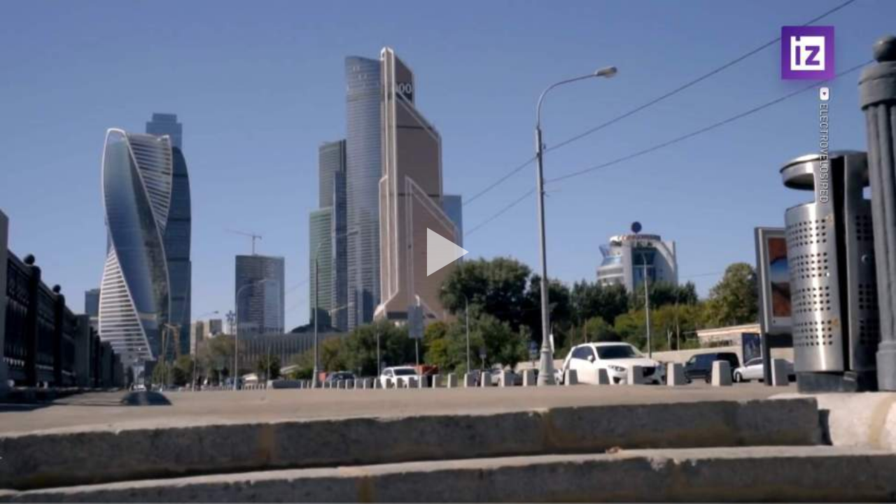

--- FILE ---
content_type: text/html; charset=UTF-8
request_url: https://iz.ru/video/embed/1034743
body_size: 5432
content:
<!DOCTYPE html>
<html lang="ru" prefix="og: https://ogp.me/ns# video: https://ogp.me/ns/video#">
<head>
    <title>В России ажиотажный спрос на электросамокаты</title>
    <meta name="theme-color" content="#71339e">
    <meta charset="utf-8">
    <meta http-equiv="X-UA-Compatible" content="IE=edge, chrome=1" />
    <meta name="viewport" content="width=device-width,initial-scale=1">
    <meta name="description" content="В России ажиотажный спрос на электросамокаты">
    <meta property="og:title" content="В России ажиотажный спрос на электросамокаты">
    <meta property="og:description" content="В России ажиотажный спрос на электросамокаты">
    <meta property="og:image" content="http://cdn.iz.ru/sites/default/files/styles/970x546/public/video_item-2020-07/%D1%81%D0%B0%D0%BC%D0%BE%D0%BA%D0%B0%D1%82%D1%8B.jpg?itok=usPZR9ZT">
    <meta property="og:type" content="video">
    <meta property="og:video:type" content="video/mp4">
    <meta property="og:url" content="https://iz.ru/1034743/video/v-rossii-azhiotazhnyi-spros-na-elektrosamokaty>">
    <meta property="og:video" content="https://iz.ru/video/embed/1034743">
    <meta property="video:duration" content="42.16">
    <meta property="ya:ovs:adult" content="false">
    <meta property="og:video:iframe" content="https://iz.ru/video/embed/1034743">
    <meta property="ya:ovs:allow_embed" content="true">
    <meta property="ya:ovs:embed_html" content="&lt;iframe class=&quot;vipler&quot; src=&quot;https://iz.ru/video/embed/1034743&quot; width=&quot;100%&quot; height=&quot;366&quot; allowfullscreen style=&quot;border-style: none;max-width: 650px;&quot; allow=&quot;autoplay; encrypted-media; fullscreen&quot;&gt;&lt;/iframe&gt;">
        <link rel="manifest" href="https://cdn.iz.ru/manifest.json">
    <link rel="canonical" href="https://iz.ru/1034743/video/v-rossii-azhiotazhnyi-spros-na-elektrosamokaty"/>
        <link rel="apple-touch-icon" href="https://cdn.iz.ru/profiles/portal/themes/purple/images/favicons/android-icon-192x192.png">
    <script type="application/ld+json">
        {
            "@context": "http://schema.org",
            "@type": "VideoObject",
            "name": "В России ажиотажный спрос на электросамокаты",
            "description": "В России ажиотажный спрос на электросамокаты",
            "thumbnailUrl": [
                "https://cdn.iz.ru/sites/default/files/styles/970x546/public/video_item-2020-07/%D1%81%D0%B0%D0%BC%D0%BE%D0%BA%D0%B0%D1%82%D1%8B.jpg?itok=usPZR9ZT"
            ],
            "uploadDate": "2020-07-13T11:20:49+03:00",
            "duration": "PT00H00M42S",
            "embedUrl": "https://iz.ru/video/embed/1034743",
            "interactionCount": "4215",
            "publisher": {
                "@type": "Organization",
                "name": "Известия",
                "telephone": "+74959376170",
                "email": "info@iz.ru",
                "logo": {
                    "@type": "ImageObject",
                    "url": "https://cdn.iz.ru/profiles/portal/modules/export/template/google/amp/image/logo.png",
                    "width": 600,
                    "height": 60
                },
                "address": {
                    "@type": "PostalAddress",
                    "streetAddress": "Партийный переулок, д. 1, к. 57, с. 3",
                    "postalCode": "115093",
                    "addressLocality": "Москва, Россия"
                }
            }
        }
    </script>
    <style>*:focus{outline:0}a{text-decoration:none}html,body{width:100%;height:100%;margin:0;padding:0;scroll-behavior:smooth;text-rendering:optimizeSpeed;line-height:1;font-family:courier,helvetica,sans-serif;overflow:hidden;font-size:10pt}footer{display:none}.vipler{margin:0;width:100%;height:100%;background-color:black;background-repeat:no-repeat;background-position:center center;background-attachment:fixed;background-size:cover;overflow:hidden;position:absolute}.vipler.fullscreen{background-color:black !important}.vipler.pause::before,.vipler.loader::before{content:'';width:120px;height:120px;background-color:#222;cursor:pointer;position:absolute;top:50%;left:50%;margin-right:-50%;transform:translate(-50%,-50%);-webkit-transform:translate(-50%,-50%);-moz-transform:translate(-50%,-50%);-ms-transform:translate(-50%,-50%);-o-transform:translate(-50%,-50%);text-align:center;opacity:.7}.vipler.red.pause::before,.vipler.red.loader::before{background-color:#f60000 !important}.vipler.orange.pause::before,.vipler.orange.loader::before{background-color:#f64000 !important}.vipler.purple.pause::before,.vipler.purple.loader::before{background-color:#6a32a7 !important}.vipler.blue.pause::before,.vipler.blue.loader::before{background-color:#239ade !important}.vipler.green.pause::before,.vipler.green.loader::before{background-color:#26de23 !important}.vipler.pause:hover:after{animation:swing .8s ease infinite;animation-iteration-count:1}.vipler.pause::after{cursor:pointer;transition:100ms}.vipler.pause::after{content:'';width:0;height:0;border-left:60px solid #ffffff99;border-top:35px solid transparent;border-bottom:35px solid transparent;display:block;position:absolute;top:50%;left:50%;margin-right:-50%;transform:translate(-50%,-50%);-webkit-transform:translate(-50%,-50%);-moz-transform:translate(-50%,-50%);-ms-transform:translate(-50%,-50%);-o-transform:translate(-50%,-50%)}.vipler.pause.related::after,.vipler.pause.sharing::after{opacity:0}.vipler.loader::after{border:unset;content:'';width:0;height:0;display:block;position:absolute;top:50%;left:50%;margin-right:-50%;transform:translate(-50%,-50%);-webkit-transform:translate(-50%,-50%);-moz-transform:translate(-50%,-50%);-ms-transform:translate(-50%,-50%);-o-transform:translate(-50%,-50%);z-index:10;animation:loader 1.5s ease infinite;opacity:.7}@keyframes loader{10%{border:0;border-left:60px solid #ffffff99;border-top:35px solid transparent;border-bottom:35px solid transparent}40%{border:0;border-bottom:120px solid #ffffff99;border-left:120px solid transparent}60%{border:0;border-bottom:120px solid #ffffff99;border-right:120px solid transparent}80%{border:0;border-top:120px solid #ffffff99;border-right:120px solid transparent}100%{border:0;border-top:120px solid #ffffff99;border-left:120px solid transparent}}@keyframes swing{15%{transform:translate(-60%,-50%);-webkit-transform:translate(-60%,-50%);-moz-transform:translate(-60%,-50%);-ms-transform:translate(-60%,-50%);-o-transform:translate(-60%,-50%)}30%{transform:translate(-30%,-50%);-webkit-transform:translate(-30%,-50%);-moz-transform:translate(-30%,-50%);-ms-transform:translate(-30%,-50%);-o-transform:translate(-30%,-50%)}}@keyframes load{15%{transform:translate(-60%,-50%);-webkit-transform:translate(-60%,-50%);-moz-transform:translate(-60%,-50%);-ms-transform:translate(-60%,-50%);-o-transform:translate(-60%,-50%)}30%{transform:translate(-30%,-50%);-webkit-transform:translate(-30%,-50%);-moz-transform:translate(-30%,-50%);-ms-transform:translate(-30%,-50%);-o-transform:translate(-30%,-50%)}}@media(max-height:120px){.vipler.pause::before,.vipler.loader::before{background-color:unset}}</style>
</head>
<body>
<div id="container">
    <script>
        window.config = {"title":"\u0412 \u0420\u043e\u0441\u0441\u0438\u0438 \u0430\u0436\u0438\u043e\u0442\u0430\u0436\u043d\u044b\u0439 \u0441\u043f\u0440\u043e\u0441 \u043d\u0430 \u044d\u043b\u0435\u043a\u0442\u0440\u043e\u0441\u0430\u043c\u043e\u043a\u0430\u0442\u044b","theme":"purple","debug":false,"sentry":false,"advertising":{"container":{"id":"60601ed9ca96d8a1e9f91cd6f348bfbd"},"params":{"p1":"dfihc","p2":"fuki","puid1":"283","puid2":"229103","puid3":"187681","puid4":"iz.ru","puid8":"190004","puid9":"10","puid10":"1","puid11":"187643","puid12":"186204","puid13":"186102","puid19":"0","puid20":"0","puid21":"1","puid26":"0","puid50":"9999","puid51":"99","puid55":"1","extid_tag":"izvestia"},"config":{"inside":{"p1":"dfihc","p2":"fuki","puid4":"iz.ru","puid12":"186114","puid50":"9999","puid51":"99","puid55":"1"},"embed":{"p1":"dfihc","p2":"fuki","puid4":"iz.ru","puid12":"186204","puid50":"9999","puid51":"99","puid55":"1"},"mobile":{"p1":"dfihc","p2":"fuki","puid2":"229104","puid50":"9999","puid51":"99","puid55":"1"}}},"container":{"id":"container","simple":false,"active":true},"content":{"id":1034743,"type":"news","canonical":"https:\/\/iz.ru\/1034743\/video\/v-rossii-azhiotazhnyi-spros-na-elektrosamokaty"},"image":{"path":"https:\/\/cdn.iz.ru\/sites\/default\/files\/styles\/970x546\/public\/video_item-2020-07\/%D1%81%D0%B0%D0%BC%D0%BE%D0%BA%D0%B0%D1%82%D1%8B.jpg?itok=usPZR9ZT"},"og":{"image":{"path":"https:\/\/cdn.iz.ru\/sites\/default\/files\/styles\/970x546\/public\/video_item-2020-07\/%D1%81%D0%B0%D0%BC%D0%BE%D0%BA%D0%B0%D1%82%D1%8B.jpg?itok=usPZR9ZT"}},"speed":1,"speeds":{"2":"\u0421\u0430\u043c\u0430\u044f \u0431\u044b\u0441\u0442\u0440\u0430\u044f","1.5":"\u0411\u044b\u0441\u0442\u0440\u0430\u044f","1":"\u041d\u043e\u0440\u043c\u0430\u043b\u044c\u043d\u0430\u044f","0.75":"\u041c\u0435\u0434\u043b\u0435\u043d\u043d\u0430\u044f","0.25":"\u0421\u0430\u043c\u0430\u044f \u043c\u0435\u0434\u043b\u0435\u043d\u043d\u0430\u044f"},"sources":[{"hls":"https:\/\/igi-vod-hls.cdnvideo.ru\/igi-vod\/_definst_\/mp4:igi\/video\/2020\/7\/13\/%D1%81%D0%B0%D0%BC%D0%BE%D0%BA%D0%B0%D1%82%D1%8B.mp4\/playlist.m3u8","reserve":{"mp4":"https:\/\/cache-igi.cdnvideo.ru\/igi\/video\/2020\/7\/13\/%D1%81%D0%B0%D0%BC%D0%BE%D0%BA%D0%B0%D1%82%D1%8B.mp4"}}],"controls":true,"player":{"css":{"href":"\/\/cdn.iz.ru\/profiles\/portal\/modules\/video\/player\/vipler\/player.min.css?v=1740139124"},"js":{"src":"\/\/cdn.iz.ru\/profiles\/portal\/modules\/video\/player\/vipler\/player.min.js?v=1766001864"}},"counters":{"inside":false,"outside":true},"analytics":{"inside":true,"outside":true},"sharing":{"title":"\u0412 \u0420\u043e\u0441\u0441\u0438\u0438 \u0430\u0436\u0438\u043e\u0442\u0430\u0436\u043d\u044b\u0439 \u0441\u043f\u0440\u043e\u0441 \u043d\u0430 \u044d\u043b\u0435\u043a\u0442\u0440\u043e\u0441\u0430\u043c\u043e\u043a\u0430\u0442\u044b","code":"<iframe class=\"vipler\" src=\"https:\/\/iz.ru\/video\/embed\/1034743\" width=\"100%\" height=\"366\" allowfullscreen style=\"border-style: none;max-width: 650px;\" allow=\"autoplay; encrypted-media; fullscreen\"><\/iframe>","container":{"id":"container"},"url":"https:\/\/iz.ru\/1034743\/video\/v-rossii-azhiotazhnyi-spros-na-elektrosamokaty"},"related":{"container":{"id":"container"},"image":{"path":"https:\/\/cdn.iz.ru\/sites\/default\/files\/styles\/970x546\/public\/video_item-2020-07\/%D1%81%D0%B0%D0%BC%D0%BE%D0%BA%D0%B0%D1%82%D1%8B.jpg?itok=usPZR9ZT"},"items":[{"title":"\u041f\u0440\u044f\u043c\u043e\u0439 \u044d\u0444\u0438\u0440 - \u0410\u043a\u0442\u0443\u0430\u043b\u044c\u043d\u044b\u0435 \u043d\u043e\u0432\u043e\u0441\u0442\u0438","image":{"path":"\/\/cdn.iz.ru\/profiles\/portal\/modules\/live\/asset\/image\/preview.jpg"},"href":"https:\/\/iz.ru\/live"},{"title":"\u0412\u0438\u0434\u0435\u043e\u043e\u0431\u0437\u043e\u0440\u044b \u0438 \u0441\u044e\u0436\u0435\u0442\u044b \u043e \u0441\u043e\u0431\u044b\u0442\u0438\u044f\u0445, \u043f\u0440\u043e\u0438\u0437\u043e\u0448\u0435\u0434\u0448\u0438\u0445 \u0441\u0435\u0433\u043e\u0434\u043d\u044f \u0432 \u0420\u043e\u0441\u0441\u0438\u0438 \u0438 \u043c\u0438\u0440\u0435","image":{"path":"\/\/cdn.iz.ru\/profiles\/portal\/modules\/video\/asset\/image\/related.jpg"},"href":"https:\/\/iz.ru\/video"}]}};
        (function() {
            var puid4 = ''
            try {
                var domain = window != window.top
                    ? (new URL(document.referrer)).hostname
                    : document.location.hostname
                puid4 = domain.split(/\./).slice(-2).join('.')
            } catch {
                puid4 = '0'
            }
            if (window.config && window.config.advertising && window.config.advertising.params) {
                window.config.advertising.config.embed.puid4 = puid4
                window.config.advertising.params.puid4 = puid4
            }
        }())
    </script>
    <script>if(typeof config!=="undefined"&&typeof config.debug!=="undefined"&&config.debug){console.info("debug: on");if(typeof config.sentry!=="undefined"&&config.sentry){let s=document.createElement("script");s.src="https://browser.sentry-cdn.com/6.2.3/bundle.tracing.min.js";s.crossorigin="anonymous";document.getElementsByTagName("head")[0].appendChild(s);s.onload=function(){console.info("sentry log: on");Sentry.init({dsn:"https://9f52748068f74da79aea164fc6f695f6@o564893.ingest.sentry.io/5705896",integrations:[new Sentry.Integrations.BrowserTracing()],tracesSampleRate:1})}}let consoleError=console.error;window.console.error=function(a){if(typeof window.Sentry!=="undefined"){consoleError(a);window.Sentry["captureException"](a.toString())}};window.addEventListener("error",function(a){console.error(a)},true);window.addEventListener("unhandledrejection",function(a){console.error(a.reason)},true);window.addEventListener("rejectionhandled",function(a){console.error(a.reason)},true)};if(typeof window.isset==="undefined"){function isset(a,b){if(b===""){return true}let keys=b.split(".");return typeof a[keys[0]]==="undefined"||a[keys[0]]===null?false:isset(a[keys[0]],keys.slice(1).join("."))}};if(typeof window.getParameters==="undefined"){function getParameters(a){if(a===""){return[]}let regex="[#&]([^&#=]+)[=]?([^&#=]+)?";let globalRegex=new RegExp(regex,"gi"),nonGlobalRegex=new RegExp(regex),nonGlobalMatch,globalMatch=a.match(globalRegex),matchArray,i;matchArray=[];if(globalMatch){for(i=0;i<globalMatch.length;i+=1){nonGlobalMatch=globalMatch[i].match(nonGlobalRegex);matchArray[nonGlobalMatch[1]]=nonGlobalMatch[2]||true}}return matchArray}};let playerContainer=document.getElementById(config.container["id"]);if(!playerContainer){console.error("embed: not exist container")}playerContainer.innerHTML="&nbsp;";playerContainer.classList.remove("vipler");playerContainer.classList.add("vipler");playerContainer.classList.add("pause");if(typeof config.inside==="undefined"){config.inside=isset(getParameters(window.location.hash),"inside")}config.hashParams=getParameters(window.location.hash);let setTheme=function(){let themes={"ren.tv":"orange","iz.ru":"purple","5-tv.ru":"red","www.5-tv.ru":"red","m.5-tv.ru":"red","sport-express.ru":"red","www.sport-express.ru":"red","m.sport-express.ru":"red"};let theme=isset(config,"theme")?config.theme:"";if(typeof document.referrer!=="undefined"&&document.referrer){let ref=document.createElement("a");ref.href=document.referrer;if(typeof themes[ref.hostname]!=="undefined"){theme=themes[ref.hostname]}}if(theme){Object.keys(themes).map(function(b,a){if(themes[b]!==theme){playerContainer.classList.remove(themes[b])}});playerContainer.classList.add(theme);if(isset(config,"advertising.container.id")){let adsContainer=document.getElementById(config.advertising["container"]["id"]);if(adsContainer){if(isset(config,"advertising.theme")){adsContainer.classList.add(config.advertising.theme)}else{adsContainer.classList.add(theme)}}}}};setTheme();if(!isset(config,"container.simple")){let simpleTheme=function(){if(window.innerHeight>window.innerWidth){playerContainer.classList.add("simple")}else{playerContainer.classList.remove("simple")}};simpleTheme();window.addEventListener("resize",simpleTheme,true)}if(typeof config==="undefined"||!config){console.error("empty config")}let clickPlay=function(){playerContainer.classList.remove("pause");playerContainer.classList.add("loader");if(!isset(config,"player.css.href")){console.error("empty config.player.css.href")}if(!isset(config,"player.js.src")){console.error("empty config.player.js.src")}let playerCss=document.createElement("link");playerCss.href=config.player["css"]["href"];playerCss.rel="stylesheet";document.head.appendChild(playerCss);playerCss.onload=function(){let playerScript=document.createElement("script");playerScript.src=config.player["js"]["src"];playerScript.async=true;playerContainer.appendChild(playerScript);playerScript.onload=function(){playerContainer.removeAttribute("style");window.configPlay(config,!config.autoplay&&typeof config.iOS!=="undefined")};playerScript.onerror=function(a){console.error(a)}};playerCss.onerror=function(a){console.error(a)};playerContainer.removeEventListener("click",clickPlay);clickPlay=null};let maxWidthMath=config.image.path.match(/(_maxWidth-([0-9]+)_)/);if(maxWidthMath!==null&&typeof maxWidthMath[2]!=="undefined"){let maxWidth=parseInt(maxWidthMath[2]);let width=2*Math.round(window.innerWidth/2);innerWidth=width>maxWidth?maxWidth.toString():width.toString();config.image.path=config.image.path.replace(maxWidthMath[1],innerWidth)}if(/(iPad|iPhone|iPod|Macintosh)/g.test(navigator.userAgent)||isset(getParameters(window.location.hash),"ios")){config.iOS=true}config.content["type"]=isset(config,"content.type")?config.content["type"]:"any";config.autoplay=(isset(config,"autoplay")&&config.autoplay)||isset(getParameters(window.location.hash),"autoplay");if(localStorage.getItem("vipler.player."+config.content["type"]+".play")==="false"){config.autoplay=false}if(typeof config.iOS!=="undefined"){config.autoplay=false}if(config.autoplay){config.isUserAction=false;clickPlay()}else{if(typeof config.iOS!=="undefined"){config.isUserAction=true;clickPlay()}else{config.isUserAction=true;playerContainer.addEventListener("click",clickPlay)}}if(clickPlay&&isset(config,"image.path")){if(isset(config,"image.avif.path")){let avif=new Image();avif.src="[data-uri]";avif.onload=function(){config.image.path=config.image.avif.path}}let bg=function(){playerContainer.setAttribute("style",'background-image: url("'+config.image.path+'");');window.removeEventListener("load",bg);bg=null};window.addEventListener("load",bg)};window.addEventListener("load",function(){try{config.counters=typeof config.counters!=="undefined"?config.counters:[];config.counters["side"]=null;if(config.inside){config.counters["side"]=typeof config.counters["inside"]!=="undefined"?config.counters["inside"]:false}else{config.counters["side"]=typeof config.counters["outside"]!=="undefined"?config.counters["outside"]:true}if(config.counters["side"]){(new Image()).src="https://counter.yadro.ru/hit;mic_izvestia?r"+escape(document.referrer)+((typeof(screen)==="undefined")?"":";s"+screen.width+"*"+screen.height+"*"+(screen.colorDepth?screen.colorDepth:screen.pixelDepth))+";u"+escape(document.URL)+";"+Math.random();let urlc=typeof config.content!=="undefined"&&typeof config.content["canonical"]!=="undefined"?encodeURIComponent(config.content["canonical"]):"";(new Image()).src="https://tns-counter.ru/e/ec01&cid=iz_ru&typ=1&tms=iz_ru&idc=157&idlc="+config.content.id+"&ver=0&media=Iz_tv&type=4&urlc="+urlc;(new Image()).src="//www.tns-counter.ru/V13a***R>"+document.referrer.replace(/\*/g,"%2a")+"*izvestia_ru/ru/UTF-8/tmsec=iz_total/"+Math.round(Math.random()*1000000000)+"?urlc="+urlc;(new Image()).src="//www.tns-counter.ru/V13a***R>"+document.referrer.replace(/\*/g,"%2a")+"*everest_ru/ru/UTF-8/tmsec=everest_network/"+Math.round(Math.random()*1000000000)+"?urlc="+urlc}}catch(a){console.error(a)}});</script>
</div>
    <div id="60601ed9ca96d8a1e9f91cd6f348bfbd"></div>
</body>
</html>

